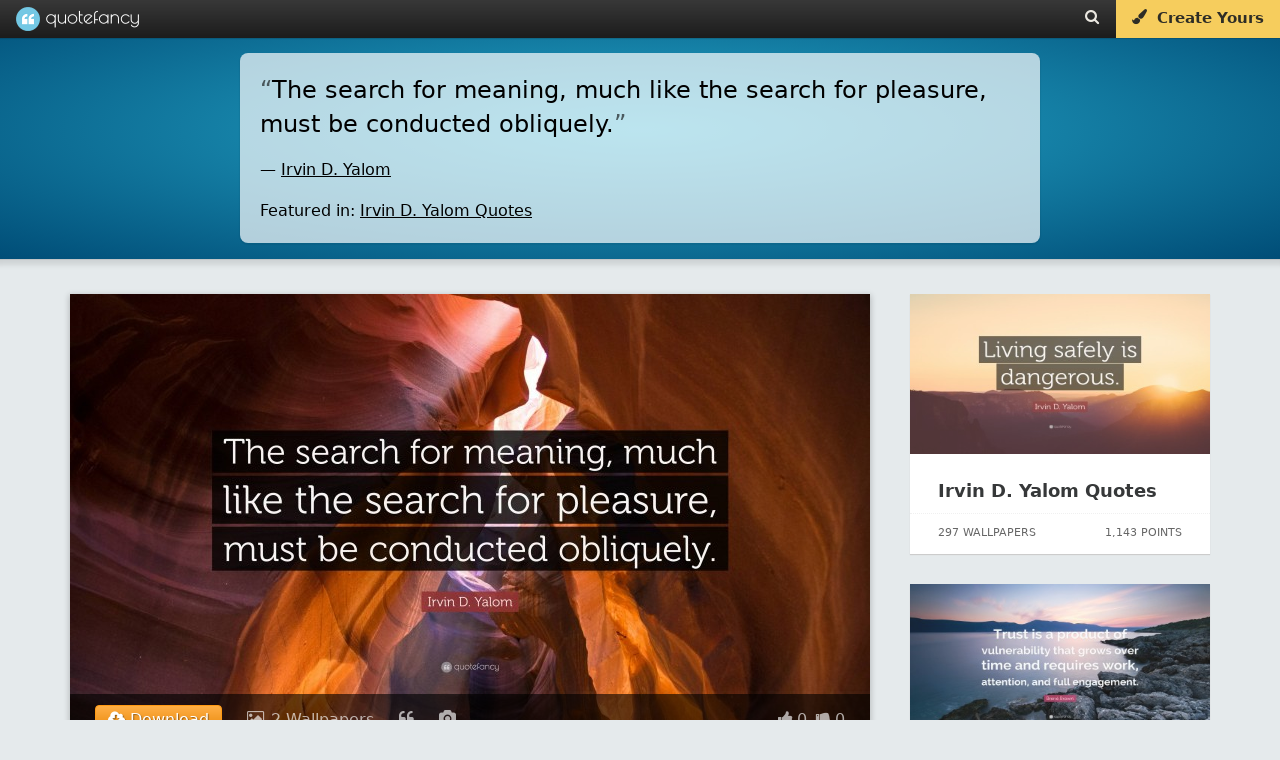

--- FILE ---
content_type: text/html; charset=utf-8
request_url: https://scripts.pubnation.com/creativeBlocks
body_size: 272
content:
{"1456599":true,"3384420":true,"7399214":true,"7830566":true,"7834991":true,"7834996":true,"7847602":true,"7868248":true,"7895755":true,"7909363":true,"7916366":true,"7916375":true,"7916380":true,"7916385":true,"7916386":true,"7916392":true,"7916394":true,"7916395":true,"7916407":true,"7916408":true,"7916410":true,"7917651":true,"7940497":true,"7944725":true,"7950127":true,"7950822":true,"7952447":true,"7952467":true,"7955257":true,"7955259":true,"7955260":true,"7988411":true,"7992732":true,"7992747":true,"7992748":true,"7996583":true,"8000197":true,"8018140":true,"37956876":true,"85475972":true,"689307571":true,"0129kimonoshi_6756a":true,"0129kimonoshi_b32b3":true,"179_7940497":true,"2662_193864_T24043706":true,"2662_193864_T25257411":true,"2676:85475972":true,"2974:7830567":true,"2974:7847602":true,"2974:7916375":true,"2974:7916408":true,"2974:7940497":true,"2974:7950127":true,"2974:7952467":true,"2974:7986326":true,"2974:7992747":true,"494_379_74_17569959":true,"5670:7830567":true,"5670:7992747":true,"587651257988289092":true,"589627200296147216":true}